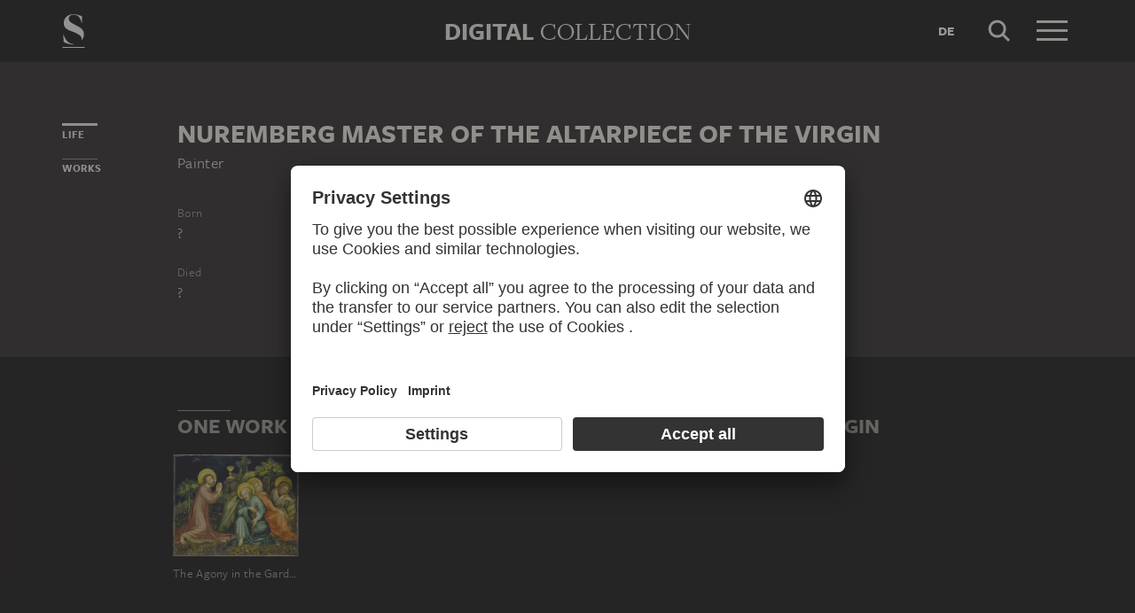

--- FILE ---
content_type: image/svg+xml
request_url: https://sammlung.staedelmuseum.de/assets/images/icons.svg
body_size: 40868
content:
<svg xmlns="http://www.w3.org/2000/svg">
  <path id="dsSvg__logo-52x112" fill="currentColor" d="M44.978 63.64c.932-3.017 3.625-11.657-25.173-21.65-9.633-3.332-18.23-8.224-18.23-19.57C1.576 8.887 12.452.352 25.4.352c7.252 0 15.23 2.704 20.72 5.307v16.03h-.83C41.043 5.765 34.307 1.6 25.296 1.6c-6.733 0-11.498 4.165-11.6 9.784 0 11.557 20.82 15.096 31.8 25.09 8.08 7.39 6.01 21.65.105 27.687l-.622-.52zM26.332 74.054C8.824 73.53 1.885 54.376 1.472 50.213H.435l.933 18.423c8.492 4.268 17.922 6.976 25.688 6.352l-.724-.935zm-25.708 6.3h51v3h-51v-3zm3.29 17.34c-1.115 0-2.202-.36-3.103-.843l-.434 1.923c.845.48 2.146.83 3.496.83 2.375 0 3.708-1.223 3.708-2.958 0-1.73-1.45-2.372-2.84-2.752-1.086-.305-1.912-.54-1.912-1.136 0-.494.39-.773 1.185-.773.902 0 2.03.32 2.928.8l.45-1.907c-.87-.48-1.97-.8-3.392-.8-2.245 0-3.477 1.122-3.477 2.81 0 1.824 1.595 2.434 2.914 2.8 1.205.333 1.854.538 1.854 1.148 0 .556-.562.86-1.375.86zM16.4 92.22v-1.94H8.33v1.938h2.886v7.164h2.302v-7.164H16.4zm6.635 7.163l-.667-1.938h-3.36l-.654 1.938h-2.29l3.218-9.103h2.882l3.16 9.103h-2.29zm-2.334-7.31l-1.2 3.57h2.362l-1.16-3.57zm14.28 2.695c0 2.797-1.84 4.615-5.16 4.615h-3.246V90.28h3.404c3.192 0 5 1.78 5 4.488zm-2.32.087c0-1.88-.94-2.724-2.825-2.724h-.958v5.407h1.073c1.668 0 2.71-.86 2.71-2.682zm10.522 4.528V97.52H38.82v-1.777h3.507v-1.85H38.82v-1.748h4.362V90.28H36.56v9.103h6.622zm7.942 0v-1.938h-3.64V90.28H45.18v9.103h5.944zM20.07 88.527c0-.632-.394-.973-.996-.973-.59 0-.993.34-.993.973 0 .634.404.975.994.975.602 0 .995-.34.995-.975zm3.15 0c0-.632-.39-.973-.994-.973-.59 0-.992.34-.992.973 0 .634.402.975.992.975.606 0 .993-.34.993-.975zm26.444 22.916h1.17l-.272-8.555H49.05l-2.6 7.033-2.617-7.032h-1.54l-.286 8.555h1.133l.096-7.133 2.6 7.01h1.158l2.59-6.994.08 7.117zm-9.15-3.3v-5.254h-1.145v5.28c0 1.604-.818 2.383-2.14 2.383-1.51 0-2.245-.916-2.245-2.463v-5.2H33.84v5.376c0 2.055 1.184 3.383 3.32 3.383 2.236-.002 3.353-1.343 3.353-3.507zm-8.212 3.3v-1.08h-4.238v-2.672h3.526v-1.08h-3.526v-2.64h4.238v-1.082h-5.395v8.555h5.395zm-10.112-.837c-.992 0-1.77-.342-2.49-.82l-.382 1.054c.815.52 1.852.81 2.846.81 1.786 0 2.997-1.082 2.997-2.563 0-1.614-1.266-2.217-2.507-2.544-1.348-.37-2.07-.67-2.07-1.532 0-.713.505-1.273 1.73-1.273.763 0 1.606.275 2.263.712l.407-1.014c-.816-.506-1.702-.754-2.683-.754-1.688 0-2.844.973-2.844 2.41 0 1.654 1.333 2.176 2.545 2.504 1.39.37 2.043.697 2.043 1.574 0 .85-.774 1.436-1.853 1.436zm-4.23-2.463v-5.254h-1.145v5.28c0 1.604-.817 2.383-2.14 2.383-1.514 0-2.247-.916-2.247-2.463v-5.2h-1.145v5.376c0 2.055 1.186 3.383 3.325 3.383 2.234-.002 3.35-1.343 3.35-3.507zm-9.48 3.3h1.17l-.272-8.555H7.863l-2.6 7.033-2.615-7.032H1.11l-.286 8.555h1.13l.095-7.133 2.6 7.01H5.81l2.588-6.994.083 7.117z"/>
  <path id="dsSvg__logoSignet-26x40" fill="currentColor" d="M13.327 34.878c-8.084-.24-11.288-9.047-11.48-10.962H1.37l.43 8.472c3.92 1.963 8.275 3.207 11.86 2.92l-.333-.43zm8.61-4.787c.432-1.388 1.674-5.36-11.623-9.955-4.448-1.532-8.418-3.782-8.418-9 0-6.22 5.02-10.146 11-10.146 3.35 0 7.033 1.242 9.568 2.44v7.37h-.383c-1.96-7.322-5.07-9.237-9.23-9.237-3.11 0-5.31 1.915-5.358 4.5 0 5.313 9.615 6.94 14.686 11.535 3.73 3.398 2.773 9.956.048 12.73l-.29-.237zM.532 37.876h24.936v1.136H.532v-1.135z"/>

  <path id="dsSvg__close-40" fill="none" stroke="currentColor" stroke-width="3" stroke-linecap="square" d="M20 20L9.5 9.5 20 20 9.5 30.5 20 20zm0 0l10.5 10.5L20 20 30.5 9.5 20 20z"/>
  <path id="dsSvg__logout-40" fill="currentColor" d="M20 32.54c-6.617 0-12-5.384-12-12 0-3.202 1.246-6.213 3.507-8.48l1.06-1.06 2.122 2.12-1.06 1.06C11.933 15.88 11 18.14 11 20.54c0 4.962 4.038 9 9 9 4.963 0 9-4.038 9-9 0-2.38-.92-4.622-2.588-6.316l-1.052-1.07 2.138-2.103 1.053 1.07c2.225 2.26 3.45 5.25 3.45 8.42 0 6.616-5.383 12-12 12zm1.5-25.08h-3v14.997h3V7.46z"/>
  <path id="dsSvg__menu-40" fill="currentColor" d="M2 28h35v3H2v-3zm0-10h35v3H2v-3zM2 8h35v3H2V8z"/>
  <path id="dsSvg__search-40" fill="none" stroke="currentColor" stroke-width="3" d="M23.664 23.707c-1.543 1.52-3.66 2.46-5.998 2.46-4.718 0-8.54-3.824-8.54-8.542 0-4.717 3.822-8.542 8.54-8.542s8.54 3.825 8.54 8.542c0 2.38-.972 4.533-2.542 6.082l7.21 7.21-7.21-7.21z"/>

  <g id="dsSvg__circleAdd-24" fill="none" stroke="currentColor"><circle cx="11.5" cy="11.5" r="7" stroke-opacity=".5"/><path d="m15 11.5h-7m3.5-3v6"/></g>
  <g id="dsSvg__circleAdd-32" fill="none" stroke="currentColor"><circle cx="16.5" cy="16.5" r="12" stroke-opacity=".5"/><path d="m11 16.5h11m-5.5 5.5v-11"/></g>
  <g id="dsSvg__circlePerson-32"><path fill="currentColor" opacity="0.5" d='M16 1c8.27 0 15 6.73 15 15s-6.73 15-15 15S1 24.27 1 16 7.73 1 16 1m0-1C7.164 0 0 7.164 0 16s7.164 16 16 16 16-7.164 16-16S24.836 0 16 0z'/><path fill="currentColor" d='M15.955 8c1.88 0 3.41 1.402 3.41 3.125s-1.53 3.126-3.41 3.126c-1.88 0-3.41-1.4-3.41-3.125S14.076 8 15.956 8M16 18.77c3.445 0 6.405 1.43 6.92 3.23H9.08c.515-1.8 3.475-3.23 6.92-3.23M15.956 7c-2.434 0-4.41 1.848-4.41 4.125 0 2.278 1.976 4.126 4.41 4.126 2.436 0 4.41-1.847 4.41-4.125C20.365 8.848 18.39 7 15.955 7zM16 17.77c-4.417 0-8 2.144-8 4.788 0 .15.015.296.04.442h15.923c.022-.146.037-.293.037-.442 0-2.644-3.58-4.788-8-4.788z'/></g>
  <g id="dsSvg__circleRemove-24" fill="none" stroke="currentColor"><circle cx="11.5" cy="11.5" r="7" stroke-opacity=".5"/><path d="m15 11.5h-7"/></g>

  <g id="dsSvg__circleInfo-24"><circle cx="12" cy="12" r="11.5" fill="none" stroke="currentColor" stroke-opacity=".5"/><path fill="currentColor" d="M13.821 8.14c-.73 0-1.16-.522-1.16-1.134 0-.81.58-1.422 1.179-1.422.729 0 1.178.504 1.159 1.116 0 .828-.561 1.44-1.178 1.44zm-2.469 9.612c-.393 0-1.609-.63-1.59-.99 0-.288 1.945-5.58 2.114-6.066l-.992-.09-1.197 1.692-.187-.162c.767-1.584 1.852-2.754 2.675-2.754.449 0 1.646.63 1.627 1.134 0 .414-1.908 5.436-2.095 5.922l.879.126 1.31-1.584.168.144c-.842 1.566-2.001 2.628-2.712 2.628z"/></g>
  <g id="dsSvg__circleInstitution-24"><circle  cx="12" cy="12" r="11.5" fill="none" stroke="currentColor" stroke-opacity=".5"/><path fill="currentColor" d="M4.69 18h14.62L18 15.383V9h1V7.13l-7-2.153L5 7.13V9h1v6.382L4.69 18zm1.62-1l.5-1h10.38l.5 1H6.31zm5.19-8v6H9.75V9h1.75zm1 6V9h1.75v6H12.5zm4.5 0h-1.75V9H17v6zM6 7.87l6-1.847 6 1.846V8H6v-.13zM8.75 9v6H7V9h1.75z"/></g>
  <g id="dsSvg__circleOrganization-24"><circle  cx="12" cy="12" r="11.5" fill="none" stroke="currentColor" stroke-opacity=".5"/><path fill="currentColor" d="M9.966 6c1.272 0 2.307.94 2.307 2.094s-1.035 2.094-2.307 2.094-2.306-.94-2.306-2.094S8.694 6 9.966 6M10 14.077c2.416 0 4.23.917 4.806 1.923H5.194c.576-1.006 2.39-1.923 4.806-1.923M9.966 5C8.14 5 6.66 6.386 6.66 8.094c0 1.71 1.48 3.094 3.307 3.094s3.307-1.385 3.307-3.094C13.274 6.386 11.794 5 9.966 5zM10 13.077c-3.313 0-6 1.608-6 3.59 0 .113.01.224.03.333h11.943c.016-.11.027-.22.027-.332 0-1.982-2.686-3.59-6-3.59zM19 16.724c0-1.306-1.41-2.404-3.363-2.81.462.41.817.875 1.05 1.38.43.202.77.446.996.706h-.76c.046.218.077.44.077.668 0 .105-.015.22-.027.332h2.005c.013-.09.022-.183.022-.276zM15.733 9.595c0 .867-.785 1.573-1.75 1.573-.342 0-.658-.092-.928-.245-.246.243-.516.464-.818.644.476.37 1.08.6 1.746.6 1.52 0 2.75-1.15 2.75-2.572 0-1.38-1.166-2.5-2.625-2.56.093.325.156.66.16 1.013.83.124 1.465.768 1.465 1.547z"/></g>
  <g id="dsSvg__circlePerson-24"><circle cx="12" cy="12" r="11.5" fill="none" stroke="currentColor" stroke-opacity=".5"/><path fill="currentColor" d="M11.966 6c1.272 0 2.308.94 2.308 2.094 0 1.155-1.035 2.094-2.308 2.094-1.272 0-2.306-.94-2.306-2.094C9.66 6.94 10.694 6 11.966 6M12 14.077c2.415 0 4.23.917 4.807 1.923H7.194c.576-1.006 2.39-1.923 4.806-1.923M11.966 5C10.14 5 8.66 6.386 8.66 8.094c0 1.71 1.48 3.094 3.307 3.094s3.307-1.385 3.307-3.094c0-1.708-1.48-3.094-3.308-3.094zM12 13.077c-3.313 0-6 1.608-6 3.59 0 .112.01.224.03.333h11.943c.016-.11.027-.22.027-.332 0-1.982-2.686-3.59-6-3.59z"/></g>

  <path id="dsSvg__albumAdd-32" fill="currentColor" d="M26 27H8v-6.5h1V26h16V10H10.5V9H24V8H11.5V7H23V6H10.81L9 9.618V14.5H8V9.382L10.19 5H24v2h1v2h1v18zm-13-5.293L12.293 21l3-3H5.5v-1h9.793l-3-3 .707-.707 4.207 4.207L13 21.707z"/>
  <path id="dsSvg__download-32" fill="currentColor" d="M24 26H7v-4h1v3h15v-3h1v4zm-8-6.707l4.646-4.647.708.708-5.854 5.853-5.854-5.853.708-.708L15 19.293V6h1v13.293z"/>
  <path id="dsSvg__favorite-stroke-32" fill="none" stroke="currentColor" d="M26.5 12.38c0 1.528-.646 2.905-1.682 3.885L16 25l-8.977-8.893C6.08 15.14 5.5 13.827 5.5 12.38 5.5 9.41 7.945 7 10.96 7c2.27 0 4.217 1.367 5.04 3.312C16.822 8.367 18.77 7 21.04 7c3.015 0 5.46 2.41 5.46 5.38z"/>
  <path id="dsSvg__favorite-fill-32" fill="currentColor" d="M26.5 12.38c0 1.528-.646 2.905-1.682 3.885L16 25l-8.977-8.893C6.08 15.14 5.5 13.827 5.5 12.38 5.5 9.41 7.945 7 10.96 7c2.27 0 4.217 1.367 5.04 3.312C16.822 8.367 18.77 7 21.04 7c3.015 0 5.46 2.41 5.46 5.38z"/>
  <path id="dsSvg__share-32" fill="currentColor" d="M23.5 20c-1.155 0-2.147.66-2.648 1.62l-9.43-4.963c.048-.212.078-.43.078-.657s-.03-.445-.077-.657l9.43-4.962c.5.96 1.49 1.62 2.647 1.62 1.656 0 3-1.343 3-3s-1.344-3-3-3-3 1.343-3 3c0 .142.022.277.042.413l-9.504 5.002C10.508 13.568 9.573 13 8.5 13c-1.657 0-3 1.343-3 3 0 1.656 1.343 3 3 3 1.073 0 2.007-.568 2.538-1.415l9.504 5.002c-.02.137-.042.27-.042.413 0 1.656 1.344 3 3 3s3-1.344 3-3-1.344-3-3-3zm0-13c1.103 0 2 .897 2 2s-.897 2-2 2-2-.897-2-2 .897-2 2-2zm-15 11c-1.103 0-2-.897-2-2s.897-2 2-2 2 .897 2 2-.897 2-2 2zm15 7c-1.103 0-2-.897-2-2s.897-2 2-2 2 .897 2 2-.897 2-2 2z"/>
  <path id="dsSvg__shop-32" fill="currentColor" d="M11.5 25c-.828 0-1.5-.672-1.5-1.5s.672-1.5 1.5-1.5 1.5.672 1.5 1.5-.672 1.5-1.5 1.5zm11 0c-.828 0-1.5-.672-1.5-1.5s.672-1.5 1.5-1.5 1.5.672 1.5 1.5-.672 1.5-1.5 1.5zm-11-1c.276 0 .5-.224.5-.5s-.224-.5-.5-.5-.5.224-.5.5.224.5.5.5zm11 0c.276 0 .5-.224.5-.5s-.224-.5-.5-.5-.5.224-.5.5.224.5.5.5zm-11.05-6h11.432l2.657-7H11.085v-1H27l-3.416 9H10.72L6.673 7H4V6h3.402l4.05 12z"/>
  <path id="dsSvg__zoom-32" fill="currentColor" d="M20 7v1h4.293l-5.646 5.646.707.707L25 8.707V13h1V7h-6zm-7 1V7H7v6h1V8.707l5.646 5.646.707-.707L8.707 8H13zm12 16.293l-5.646-5.646-.707.707L24.293 25H20v1h6v-6h-1v4.293zm-11.354-5.647L8 24.293V20H7v6h6v-1H8.707l5.646-5.646-.707-.708z" />

  <path id="dsSvg__split-26" fill="currentColor" d="m25 3v1h-2v-1zm0 3v2h-1v-2zm0 4v2h-1v-2zm0 4v2h-1v-2zm0 4v2h-1v-2zm-4 4v1h-2v-1zm4 0v1h-2v-1zm-8 0v1h-2v-1zm4-19v1h-2v-1zm-4 0v1h-2v-1zm-17 0h10v1h-9v18h9v1h-10zm8.005 6 2.995 8h-1.637l-.692-1.894h-3.355l-.679 1.894h-1.637l3.035-8zm.253 4.813-1.251-3.469-1.265 3.469zm11.28-1.025c1.066.234 1.716.923 1.716 1.885 0 1.339-.806 2.327-3.159 2.327h-3.159v-8.125h3.107c2.197 0 2.951.91 2.951 2.145 0 .871-.52 1.456-1.456 1.768zm.117 1.82c0-.806-.702-1.092-1.703-1.092h-1.456v2.21h1.573c1.066 0 1.586-.377 1.586-1.118zm-.247-3.38c0-.689-.494-1.079-1.417-1.079h-1.495v2.21h1.365c1.014 0 1.547-.429 1.547-1.131zm-7.408 12.772h1v2h-1zm0-20h1v2h-1zm0 4h1v2h-1zm0 4h1v2h-1zm0 4h1v2h-1zm0 4h1v2h-1zm0-20h1v2h-1z"/>
  <path id="dsSvg__split-backdrop-26" fill="currentColor" d="m0 3h25v20h-25z"/>

  <path id="dsSvg__chevronDown-24" fill="none" stroke="currentColor" stroke-width="1.1" d="m19.5 8.501-7.5 7.5-7.5-7.5"/>
  <path id="dsSvg__chevronLeft-24" fill="none" stroke="currentColor" stroke-width="1.1" d="m15.75 4.751-7.5 7.5 7.5 7.5"/>
  <path id="dsSvg__chevronRight-24" fill="none" stroke="currentColor" stroke-width="1.1" d="m8.25 4.751 7.5 7.5-7.5 7.5"/>
  <path id="dsSvg__chevronUp-24" fill="none" stroke="currentColor" stroke-width="1.1" d="m19.5 16.001-7.5-7.5-7.5 7.5"/>
  <path id="dsSvg__close-24" fill="none" stroke="currentColor" stroke-width="1.1" d="m6 6 12 12m0-12-12 12"/>
  <path id="dsSvg__delete-24" fill="currentColor" d="m1.975 5h19v-1h-19zm9.9 14v-12h-1v12zm2.499.021.5-12-.999-.042-.5 12zm-5-.042-.5-12-.999.042.5 12zm-1.499-16.251.837-.728h5.326l.837.728v1.272h-7zm-1-.456v2.728h9v-2.728l-1.463-1.272h-6.074zm-3.546 1.728 1.588 18h12.916l1.588-18zm15 1-1.412 16h-11.084l-1.412-16z"/>
  <path id="dsSvg__pause-24" fill="currentColor" d="M8 6h3v11H8V6zm5 0h3v11h-3V6z"/>
  <path id="dsSvg__play-24" fill="currentColor" d="M8 18V6l10 6"/>
  <path id="dsSvg__reset24" fill="currentColor" d="m7.879 8 2.364 2.364-.707.707-3.536-3.535 3.536-3.536.707.707-2.293 2.293h4.056c1.166.001 2.312.343 3.294.989 1.159.764 2.018 1.906 2.43 3.231.412 1.326.351 2.753-.172 4.039-.522 1.286-1.475 2.351-2.695 3.014-1.22.662-2.631.881-3.995.619-1.363-.261-2.593-.988-3.481-2.055-.888-1.067-1.378-2.409-1.387-3.797l1-.007c.008 1.157.416 2.275 1.156 3.165.74.889 1.765 1.494 2.901 1.712 1.136.218 2.312.036 3.329-.516 1.017-.552 1.81-1.44 2.246-2.511.435-1.072.486-2.261.143-3.366s-1.059-2.056-2.025-2.693c-.818-.539-1.773-.823-2.745-.824z"/>
  <path id="dsSvg__searchReset-24" fill="none" stroke="currentColor" d="m4 3.501v4.5h4.5m6 6.5 5 5m-15.424-8.577c.444 2.876 2.93 5.077 5.93 5.077 3.314 0 6-2.686 6-6s-2.686-6-6-6c-2.315 0-4.324 1.311-5.324 3.231l-.682.769"/>
  <path id="dsSvg__speaker-24" fill="currentColor" d="M13.787 6.59l-.574.82C15.01 8.672 16 10.312 16 12.03c0 1.687-.962 3.308-2.71 4.563l.584.812C15.89 15.957 17 14.047 17 12.03c0-2.05-1.14-3.983-3.213-5.44zm3.535-1.972l-.645.765C18.82 7.19 20 9.553 20 12.04c0 2.447-1.147 4.784-3.23 6.58l.652.76C19.73 17.39 21 14.78 21 12.04c0-2.785-1.306-5.42-3.678-7.422zM2 9v6h4l5 5V4L6 9H2zm8-2.586v11.172L6.414 14H3v-4h3.414L10 6.414z"/>
  <path id="dsSvg__star-fill-24" fill="currentColor" d="m12 17.465-6.5 4.535 2.307-7.582-6.322-4.78 7.924-.15 2.591-7.488 2.59 7.49 7.925.15-6.323 4.778 2.308 7.582"/>
  <path id="dsSvg__star-stroke-24" fill="currentColor" d="m19.398 23.237-7.398-5.163-7.397 5.163 2.625-8.63-7.196-5.44 9.02-.17 2.948-8.527 2.95 8.526 9.02.17-7.197 5.44 2.625 8.63zm-16.46-13.125 5.45 4.118-1.988 6.533 5.6-3.907 5.6 3.907-1.987-6.533 5.448-4.118-6.827-.13-2.234-6.452-2.233 6.452-6.828.13z"/>
  <path id="dsSvg__statusConferred-24" fill="currentColor" d="m11.5 15.5v3h1v-3zm-2-1.707-3.207 3.207.707.707 3.207-3.207zm4.293.707 3.207 3.207.707-.707-3.207-3.207zm1.707-2h3v-1h-3zm-10 0h3v-1h-3zm.793-5.5 3.207 3.207.707-.707-3.207-3.207zm10.707-.707-3.207 3.207.707.707 3.207-3.207zm-5.5-.793v3h1v-3z"/>
  <path id="dsSvg__statusRequestable-24" fill="currentColor" d="m10.609 15h4.884c1.661 0 3.007-1.344 3.007-3.002v-3.996c0-1.658-1.346-3.002-3.007-3.002h-6.987c-1.66 0-3.006 1.345-3.006 3.002v3.996c0 1.083.579 2.065 1.501 2.599l.499.289v2.557zm-3.109 3.714-.618.486-.382-.186v-.786l1-.785zm-3-6.716v-3.996c0-2.21 1.794-4.002 4.006-4.002h6.987c2.213 0 4.007 1.792 4.007 4.002v3.996c0 2.21-1.794 4.002-4.007 4.002h-4.538l-4.455 3.5v-4.037c-1.196-.693-2-1.985-2-3.465z"/>
  <path id="dsSvg__statusDisplayed-24" fill="currentColor" d="m12 8.93v-2.43h-1v2.42c-.583.065-1.146.191-1.706.379l-.819-2.457-.949.316.839 2.518c-.334.156-.664.331-.993.525-.268.166-.529.341-.786.527l-1.67-2.505-.832.554 1.716 2.575c-.356.317-.691.66-1.009 1.032l-.324.382-2.116-2.084-.702.713 2.451 2.412c.085.147.224.359.417.618.37.495.819.99 1.35 1.452 1.522 1.325 3.398 2.123 5.633 2.123s4.112-.798 5.633-2.123c.531-.462.98-.957 1.351-1.452.193-.259.331-.471.417-.618l2.45-2.412-.702-.713-2.105 2.073-.462-.558c-.075-.085-.148-.165-.224-.243-.184-.19-.387-.377-.657-.604l1.715-2.573-.832-.554-1.662 2.493c-.577-.431-1.17-.787-1.778-1.067l.831-2.491-.949-.316-.817 2.451c-.33-.104-.663-.186-1-.248-.246-.044-.482-.082-.709-.115zm5.889 4.606c-.057.085-.126.182-.206.29-.33.442-.732.884-1.206 1.297-1.35 1.175-3.001 1.877-4.977 1.877s-3.627-.702-4.976-1.877c-.474-.413-.876-.855-1.206-1.297-.078-.104-.145-.198-.201-.281l.435-.513c.372-.435.769-.825 1.192-1.171.37-.292.755-.562 1.146-.804.49-.29.992-.535 1.497-.731.635-.235 1.271-.379 1.901-.431l.431.002c.212.032.504.077.812.132.523.096 1.038.25 1.544.461.828.359 1.641.887 2.433 1.584.275.23.465.403.632.576.065.067.127.134.192.208.096.109.196.229.335.401zm-6.389 1.464c.828 0 1.5-.672 1.5-1.5s-.672-1.5-1.5-1.5-1.5.672-1.5 1.5.672 1.5 1.5 1.5z"/>
  <path id="dsSvg__statusDepot-24" fill="currentColor" d="m4.599 10.694c.085-.146.224-.359.418-.618.37-.496.819-.991 1.35-1.453 1.522-1.325 3.398-2.123 5.633-2.123s4.112.798 5.633 2.123c.531.462.98.957 1.351 1.453.194.259.333.473.418.619l1.452 1.451-.707.708-1.106-1.106c-.043.055-.078.098-.096.12-.147.183-.255.313-.363.435-.075.085-.148.165-.224.243-.179.185-.376.366-.635.585l1.177 1.569-.8.6-1.152-1.536c-.561.422-1.139.774-1.731 1.053l.73 1.459-.894.448-.77-1.54c-.355.114-.712.205-1.074.271-.246.044-.482.082-.709.115v1.43h-1v-1.42c-.609-.068-1.195-.202-1.779-.403l-.774 1.547-.894-.448.742-1.485c-.31-.148-.617-.311-.923-.492-.277-.172-.547-.353-.812-.546l-1.16 1.547-.8-.6 1.178-1.571c-.348-.312-.676-.648-.987-1.013l-.321-.378-1.116 1.116-.708-.708zm13.79.269c-.057-.084-.126-.181-.206-.289-.33-.441-.732-.884-1.206-1.297-1.35-1.175-3.001-1.877-4.977-1.877s-3.627.702-4.976 1.877c-.474.413-.876.856-1.206 1.297-.078.104-.145.199-.201.281l.435.513c.372.435.769.825 1.192 1.171.37.292.754.562 1.146.805.49.289.992.534 1.497.73.634.235 1.27.379 1.901.431l.431-.001c.212-.033.504-.078.812-.133.523-.096 1.038-.25 1.543-.46.828-.36 1.642-.888 2.434-1.585.275-.23.465-.404.632-.576.064-.066.127-.134.192-.208.096-.109.196-.229.335-.401z"/>

  <path id="dsSvg__album-20" fill="currentColor" d="M16.005,5V2.995h-1.001V1H5.192L3,5.382V18h14V5H16.005z M16,17H4V5.618L5.81,2h8.194v0.995H6.501v1h8.502V5 H6.001v1H16V17z"/>
  <path id="dsSvg__enlarge-20" fill="currentColor" d="M6.5 3v1h8.793L4 15.293V10.5H3V17h6.5v-1H4.707L16 4.707V13.5h1V3"></path>
  <path id="dsSvg__trash-20" fill="currentColor" d="M14.78 19H4.262L3.042 5H2V4h3.82v-.928L7.053 2h4.933l1.234 1.072V4H17v1h-1.04l-1.18 14zm-9.6-1h8.68l1.097-13H4.045L5.18 18zM6.82 4h5.4v-.472L11.614 3H7.427l-.607.528V4zm5.2 12.022l-1-.045.4-9 1 .045-.4 9zm-5 0l-.4-9 1-.044.4 9-1 .044zm3-.022h-1V7h1v9z"/>

  <path id="dsSvg__loginEmail-20" fill="#999690" d="M.275 2.982C.1 3.278 0 3.622 0 3.992v11.016c0 .373.103.722.282 1.02l6.985-6.054L.275 2.982zm.707-.707C1.28 2.1 1.626 2 1.998 2h15.004c.37 0 .718.1 1.016.276L9.5 10.793.982 2.275zm17.743.707c.174.297.275.642.275 1.01v11.016c0 .373-.103.723-.28 1.02l-6.986-6.054 6.99-6.992zm-.72 13.75c-.294.17-.637.268-1.003.268H1.998c-.365 0-.707-.098-1-.27l6.978-6.048L9.5 12.207l1.524-1.524 6.98 6.05z"/>
  <path id="dsSvg__loginFacebook-20" fill="#8B9DC3" d="M8.886 3.72c.546-.52 1.323-.694 2.056-.716.773-.007 1.548-.003 2.323-.002.003.817.003 1.635 0 2.452H11.76c-.317-.02-.643.22-.7.535-.01.546-.003 1.093-.003 1.64.733.003 1.468 0 2.202 0-.055.793-.152 1.58-.268 2.364-.648.006-1.297 0-1.946.003-.005 2.333.003 4.667-.005 7-.962.004-1.926 0-2.89.003-.02-2.334 0-4.668-.01-7.002-.47-.005-.94.003-1.41-.004.002-.784 0-1.57 0-2.353.47-.004.94.002 1.41-.002.015-.763-.014-1.527.015-2.288.047-.604.277-1.212.728-1.63z"/>
  <path id="dsSvg__loginGoogle-20" fill="#D62D20" d="M15.824 8.818H10.14v2.512h3.27c-.304 1.595-1.58 2.51-3.27 2.51-1.998 0-3.606-1.713-3.606-3.84s1.608-3.84 3.605-3.84c.858 0 1.636.324 2.245.856l1.775-1.89C13.078 4.12 11.69 3.5 10.14 3.5c-3.385 0-6.103 2.896-6.103 6.5s2.718 6.5 6.102 6.5c3.05 0 5.823-2.363 5.823-6.5 0-.384-.056-.798-.14-1.182z"/>
  <path id="dsSvg__loginLinkedIn-20" fill="#0A66C2" d="m14.9274 14.9303h-2.0732v-3.2485c0-.7747-.0157-1.7716-1.0803-1.7716-1.0809 0-1.246.8429-1.246 1.7144v3.3057h-2.0732v-6.6803h1.9915v.9106h.0269c.2782-.525.9549-1.0792 1.9658-1.0792 2.1006 0 2.4891 1.3825 2.4891 3.1821zm-8.81415-7.59438c-.66733 0-1.20342-.54017-1.20342-1.20459 0-.66383.53667-1.20341 1.20342-1.20341.665 0 1.204.53958 1.204 1.20341 0 .66442-.53958 1.20459-1.204 1.20459zm1.0395 7.59438h-2.079v-6.6803h2.079zm8.81185-11.9303h-11.93152c-.57108 0-1.03308.4515-1.03308 1.00858v11.98282c0 .5577.462 1.0086 1.03308 1.0086h11.92972c.5705 0 1.0372-.4509 1.0372-1.0086v-11.98282c0-.55708-.4667-1.00858-1.0372-1.00858z"/>
  <path id="dsSvg__loginPinterest-20" fill="#D74040" d="M11.17 14.055c-1.097-.085-1.557-.628-2.416-1.15-.472 2.478-1.05 4.855-2.76 6.095-.527-3.745.776-6.56 1.38-9.545-1.03-1.736.125-5.23 2.3-4.37 2.678 1.06-2.317 6.456 1.036 7.13 3.502.703 4.932-6.076 2.76-8.28C10.332.752 4.337 3.863 5.074 8.42c.18 1.114 1.33 1.452.46 2.99-2.008-.445-2.607-2.03-2.53-4.14C3.128 3.814 6.11 1.395 9.1 1.06c3.78-.422 7.33 1.39 7.82 4.946.55 4.014-1.707 8.36-5.75 8.05z"/>
  <path id="dsSvg__loginWhatsApp-20" fill="#41C351" d="M10 1.5c-4.724 0-8.566 3.813-8.566 8.5 0 1.86.606 3.582 1.632 4.983L1.434 18.5l3.854-1.406C6.64 17.982 8.26 18.5 10 18.5c4.723 0 8.566-3.812 8.566-8.5S14.723 1.5 10 1.5zm5 12.007c-.21.58-1.23 1.137-1.688 1.178-.457.042-.457.372-2.997-.62-2.54-.99-4.142-3.575-4.266-3.74-.126-.165-1.02-1.343-1.02-2.562s.644-1.82.873-2.067c.23-.248.5-.31.666-.31s.332.02.478.02c.146 0 .354-.082.562.414.208.497.708 1.716.77 1.84s.105.27.022.434c-.083.166-.124.27-.25.414-.125.142-.262.32-.375.432-.125.124-.255.257-.11.505.146.248.647 1.06 1.39 1.716.954.845 1.758 1.107 2.008 1.23.25.125.396.104.54-.062.147-.165.625-.723.792-.97.166-.25.333-.208.562-.125.228.082 1.456.683 1.706.806s.416.186.48.288c.06.104.06.6-.146 1.18z"/>

  <g id="dsSvg__facetsHide-16"><path fill="currentColor" fill-opacity=".5" d="m16 16v-16h-16v16zm-4-15h3v14h-3zm-1 0v14h-10v-14z"/><path fill="none" stroke="currentColor" stroke-width="1.3" d="m4.5 4.5 3.5 3.5-3.5 3.5"/></g>
  <g id="dsSvg__facetsShow-16"><path fill="currentColor" fill-opacity=".5" d="m0 16h16v-16h-16zm11-15v14h-10v-14z"/><path fill="none" stroke="currentColor" stroke-width="1.3" d="m7.5 4.5-3.5 3.5 3.5 3.5"/></g>

  <path id="dsSvg__arrowDown-16" fill="none" stroke="currentColor" stroke-width="1.1" d="m3 9.516 5.5 5.5 5.5-5.5m-5.5-7.532v13.032"/>
  <path id="dsSvg__arrowLeft-16" fill="none" stroke="currentColor" stroke-width="1.1" d="m7.484 3-5.5 5.5 5.5 5.5m7.532-5.5h-13.032"/>
  <path id="dsSvg__arrowRight-16" fill="none" stroke="currentColor" stroke-width="1.1" d="m9.516 14 5.5-5.5-5.5-5.5m-7.532 5.5h13.032"/>
  <path id="dsSvg__arrowUp-16" fill="none" stroke="currentColor" stroke-width="1.1" d="m14 7.484-5.5-5.5-5.5 5.5m5.5 7.532v-13.032"/>
  <path id="dsSvg__ascending-16" fill="currentColor" d="m13 2h-1v12h1zm-4 3h1v9h-1zm-2 3h-1v6h1zm-3 3h-1v3h1z"/>
  <path id="dsSvg__chevronLeft-16" fill="none" stroke="currentColor" stroke-width="1.1" d="m10.5 13-5-5 5-5"/>
  <path id="dsSvg__chevronDown-16" fill="none" stroke="currentColor" stroke-width="1.1" d="m13 5.5-5 5-5-5"/>
  <path id="dsSvg__chevronRight-16" fill="none" stroke="currentColor" stroke-width="1.1" d="m5.5 3 5 5-5 5"/>
  <path id="dsSvg__chevronUp-16" fill="none" stroke="currentColor" stroke-width="1.1" d="m3 10.5 5-5 5 5"/>
  <path id="dsSvg__descending-16" fill="currentColor" d="m3 2h1v12h-1zm4 3h-1v9h1zm2 3h1v6h-1zm3 3h1v3h-1z"/>
  <path id="dsSvg__gallery-16" fill="none" stroke="currentColor" d="m14.5 9.5h-13v4h13zm0-7h-13v4h13z"/>
  <path id="dsSvg__grid-16" fill="none" stroke="currentColor" d="m6.5 1.5h-5v5h5zm0 8h-5v5h5zm8-8h-5v5h5zm0 8h-5v5h5z"/>
  <path id="dsSvg__list-16" fill="currentColor" d="m4 12h-3v1h3zm11 0h-9v1h9zm-11-4h-3v1h3zm11 0h-9v1h9zm0-4h-9v1h9zm-11 0h-3v1h3z"/>
  <path id="dsSvg__search-16" fill="currentColor" d="m13.2 6.6c0-3.644-2.955-6.6-6.6-6.6v1.2c2.982 0 5.4 2.418 5.4 5.4zm-6.6-6.6c-3.645 0-6.6 2.956-6.6 6.6h1.2c0-2.982 2.418-5.4 5.4-5.4zm-6.6 6.6c0 3.645 2.955 6.6 6.6 6.6v-1.2c-2.982 0-5.4-2.417-5.4-5.4zm6.6 6.6c3.645 0 6.6-2.955 6.6-6.6h-1.2c0 2.983-2.418 5.4-5.4 5.4zm3.576-2.176 5 5 .848-.848-5-5zm5.848 4.152-5-5-.848.848 5 5z"/>

  <path id="dsSvg__checkmark-12" fill="none" stroke="currentColor" stroke-width="2" d="M1 6L4.5 9.5L11 1"/>

  <path id="dsSvg__albumPrivate-10" fill="currentColor" d="M7.906 4.036h-.074V2.993C7.832 1.33 6.314 0 4.475 0 2.635 0 1.12 1.353 1.12 2.993v1.042h-.026C.497 4.035 0 4.457 0 5.012v4.013C0 9.557.472 10 1.094 10h6.812C8.503 10 9 9.578 9 9.024V5.012c0-.533-.473-.976-1.094-.976zm-2.91 3.08c-.073.046-.098.113-.098.18v1.02c0 .155-.075.288-.224.354-.348.154-.67-.045-.67-.333v-1.02c0-.067 0-.11-.076-.155-.348-.223-.472-.62-.298-.953.174-.334.572-.534.97-.468.447.067.746.4.746.732.024.266-.1.49-.35.643zm1.37-3.08h-3.78V2.993c0-.93.845-1.685 1.89-1.685 1.043 0 1.89.754 1.89 1.685v1.043z"/>
  <path id="dsSvg__albumPublic-10" fill="currentColor" d="M4.44 9.988c0-2.402-2.035-4.436-4.44-4.436v-1.4c3.192 0 5.844 2.647 5.844 5.836H4.44zm3.158 0C7.598 5.868 4.128 2.4 0 2.4V1c2.3 0 4.618.886 6.265 2.43C8.028 5.086 9 7.45 9 9.99H7.598zM1.168 10C.525 10 0 9.477 0 8.832c0-.643.524-1.166 1.17-1.166s1.168.523 1.168 1.166c0 .645-.525 1.168-1.17 1.168z" />

  <path id="dsSvg__socialFacebook-24" fill="currentColor" d="m13.038 12v8h-3.076v-8h-2.962v-3h2.962v-1.5l.005-.035c.201-1.445.584-2.248 1.074-2.718.498-.478 1.23-.747 2.459-.747h2.5v3h-2c-.35 0-.616.006-.804.046-.048.01-.111.024-.165.064-.033.025-.052.06-.059.097-.014.085.032 1.152.062 1.793h2.966v3z"/>
  <path id="dsSvg__socialInstagram-24" fill="currentColor" d="m12 4c2.173 0 2.445.01 3.298.048.852.039 1.433.174 1.942.372.526.204.972.478 1.417.923.4076.39914.7227.88284.923 1.417.198.509.333 1.09.372 1.942.039.853.048 1.125.048 3.298s-.01 2.445-.048 3.298c-.039.852-.174 1.433-.372 1.942-.201.5338-.516 1.0173-.923 1.417-.445.445-.89.719-1.417.923-.509.198-1.09.333-1.942.372-.853.039-1.125.048-3.298.048s-2.445-.01-3.298-.048c-.852-.039-1.433-.174-1.942-.372-.53379-.201-1.01734-.516-1.417-.923-.40697-.3997-.72195-.8832-.923-1.417-.198-.509-.333-1.09-.372-1.942-.038-.853-.048-1.125-.048-3.298s.01-2.445.048-3.298c.039-.852.174-1.433.372-1.942.20105-.53379.51603-1.01734.923-1.417.39914-.4076.88284-.72267 1.417-.923.509-.198 1.09-.333 1.942-.372.853-.038 1.125-.048 3.298-.048zm0 1.441c-2.136 0-2.39.009-3.233.047-.78.036-1.203.166-1.485.276-.374.145-.64.318-.92.598-.266.258-.47.573-.598.92-.11.282-.24.705-.276 1.485-.038.844-.047 1.097-.047 3.233s.009 2.39.047 3.233c.036.78.166 1.203.276 1.485.145.374.318.64.598.92s.546.453.92.598c.282.11.705.24 1.485.276.844.038 1.097.047 3.233.047s2.39-.009 3.233-.047c.78-.036 1.203-.166 1.485-.276.374-.145.64-.318.92-.598s.453-.546.598-.92c.11-.282.24-.705.276-1.485.038-.844.047-1.097.047-3.233s-.009-2.39-.047-3.233c-.036-.78-.166-1.203-.276-1.485-.1277-.34767-.3321-.66211-.598-.92-.2581-.26566-.5725-.47001-.92-.598-.282-.11-.705-.24-1.485-.276-.844-.038-1.097-.047-3.233-.047zm0 2.45c2.254 0 4.109 1.855 4.109 4.109 0 2.253-1.855 4.108-4.109 4.108s-4.108-1.854-4.108-4.108 1.854-4.108 4.108-4.108zm0 6.776c.7063-.0034 1.3827-.2855 1.8821-.7849s.7815-1.1758.7849-1.8821c-.0034-.7063-.2855-1.3827-.7849-1.8821s-1.1758-.78148-1.8821-.7849c-.7063.00342-1.3827.2855-1.8821.7849s-.78148 1.1758-.7849 1.8821c.00342.7063.2855 1.3827.7849 1.8821s1.1758.7815 1.8821.7849zm5.23-6.937c0 .527-.433.96-.96.96-.2543-.00105-.4979-.10253-.6777-.28234s-.2812-.42338-.2823-.67766c0-.527.433-.96.96-.96s.96.433.96.96z"/>
  <path id="dsSvg__socialLinkedIn-24" fill="currentColor" d="m16.9274 16.9303h-2.0732v-3.2485c0-.7747-.0157-1.7716-1.0803-1.7716-1.0809 0-1.246.8429-1.246 1.7144v3.3057h-2.0732v-6.6803h1.9915v.9106h.0269c.2782-.525.9549-1.0792 1.9658-1.0792 2.1006 0 2.4891 1.3825 2.4891 3.1821zm-8.81415-7.59438c-.66733 0-1.20342-.54017-1.20342-1.20459 0-.66383.53667-1.20341 1.20342-1.20341.665 0 1.204.53958 1.204 1.20341 0 .66442-.53958 1.20459-1.204 1.20459zm1.0395 7.59438h-2.079v-6.6803h2.079zm8.81185-11.9303h-11.93152c-.57108 0-1.03308.4515-1.03308 1.00858v11.98282c0 .5577.462 1.0086 1.03308 1.0086h11.92972c.5705 0 1.0372-.4509 1.0372-1.0086v-11.98282c0-.55708-.4667-1.00858-1.0372-1.00858z"/>
  <path id="dsSvg__socialTiktok-24" fill="currentColor" d="m11.878 3.01417c.9424-.01417 1.8776-.00709 2.8128-.01417.0576 1.08374.4533 2.18872 1.259 2.95371.8057.78624 1.9423 1.14749 3.0502 1.2679v2.85459c-1.0359-.0355-2.079-.24795-3.0215-.68711-.41-.18417-.7913-.41791-1.1654-.65875-.0072 2.06836.0072 4.13666-.0144 6.19786-.0575.9916-.3884 1.9762-.9711 2.7908-.9424 1.36-2.5755 2.2454-4.25165 2.2737-1.02874.0567-2.05747-.2196-2.93513-.7296-1.45317-.8429-2.47471-2.387-2.62578-4.0445-.01439-.3542-.02159-.7083-.0072-1.0554.12949-1.3458.80572-2.635 1.85604-3.5133 1.19419-1.01998 2.86318-1.50873 4.42422-1.21831.0144 1.04831-.0287 2.09661-.0287 3.14491-.71223-.2266-1.54672-.1629-2.1726.2621-.45321.2904-.79852.7367-.97837 1.2396-.15107.3612-.10791.7579-.10072 1.1404.17266 1.1616 1.3093 2.1391 2.51788 2.0329.80571-.0071 1.57551-.4675 1.99271-1.1404.1367-.2338.2878-.4746.295-.7508.0719-1.2679.0431-2.5288.0503-3.7967.0072-2.8545-.0072-5.70197.0144-8.54943z"/>
  <path id="dsSvg__socialYouTube-24" fill="currentColor" d="m20.807 8.00398s-.176-1.376-.714-1.981c-.683-.795-1.448-.799-1.798-.845-2.513-.202-6.285-.177-6.285-.177s-3.772-.025-6.284.177c-.35.046-1.116.05-1.798.845-.538.605-.714 1.98-.714 1.98s-.18 1.615-.214 3.23102v1.514c.034 1.616.214 3.23.214 3.23s.174 1.377.714 1.981c.682.795 1.58.77 1.98.853 1.412.15 5.943.186 6.1.188.002 0 3.776.006 6.289-.196.35-.046 1.115-.05 1.797-.845.539-.604.715-1.98.715-1.98s.18-1.617.191-3.23v-1.515c-.0158-1.079-.0802-2.15679-.193-3.23002zm-10.63 6.79202v-5.63002l4.825 2.81502z"/>
  <path id="dsSvg__socialBlog-119x34" fill="currentColor" d="m4.454 21.04c1.088 0 1.856-.528 1.856-1.328 0-.832-.752-1.136-2.224-1.536-1.44-.4-3.104-1.04-3.104-3.008 0-1.776 1.36-2.96 3.584-2.96 1.36 0 2.48.336 3.44.88l-.48 1.648c-.88-.528-2-.864-2.944-.864-1.168 0-1.68.496-1.68 1.184 0 .816.896 1.136 2.272 1.504 1.504.416 3.056 1.104 3.056 3.008 0 1.824-1.456 3.12-3.808 3.12-1.328 0-2.656-.352-3.6-.928l.448-1.68c.928.56 1.984.96 3.184.96zm13.655-6.88h-3.344v8.288h-1.936v-8.288h-3.344v-1.712h8.624zm5.975-1.712 3.6 10h-1.968l-.832-2.368h-4.032l-.816 2.368h-1.968l3.648-10zm.304 6.016-1.504-4.336-1.52 4.336zm1.328-8.048c0 .672-.448 1.136-1.12 1.136s-1.12-.464-1.12-1.136c0-.656.448-1.104 1.12-1.104s1.12.448 1.12 1.104zm-3.504 0c0 .672-.448 1.136-1.12 1.136-.656 0-1.12-.464-1.12-1.136 0-.656.464-1.104 1.12-1.104.672 0 1.12.448 1.12 1.104zm15.958 6.96c0 3.088-1.968 5.072-5.52 5.072h-3.264v-10h3.392c3.408 0 5.392 1.952 5.392 4.928zm-1.952.096c0-2.256-1.264-3.376-3.552-3.376h-1.328v6.704h1.424c2.112 0 3.456-1.104 3.456-3.328zm11.057 4.976h-6.816v-10h6.816v1.648h-4.896v2.512h4.016v1.648h-4.016v2.544h4.896zm8.831 0h-6.464v-10h1.952v8.288h4.512zm8.918-.704c1.392 0 2.368-.832 2.368-1.888 0-1.168-.96-1.632-2.528-2.096-1.408-.416-2.912-1.024-2.912-2.8 0-1.584 1.344-2.72 3.2-2.72 1.152 0 2.16.32 3.008.864l-.368.896c-.752-.512-1.728-.832-2.624-.832-1.504 0-2.224.8-2.224 1.712 0 1.104.992 1.52 2.528 2 1.44.432 2.896 1.088 2.896 2.896 0 1.648-1.376 2.88-3.376 2.88-1.2 0-2.304-.352-3.216-.928l.368-.912c.8.544 1.744.928 2.88.928zm12.616-8.336h-3.52v9.04h-1.024v-9.04h-3.52v-.96h8.064zm11.121 4c0 3.056-2.064 5.248-4.928 5.248-2.784 0-4.912-2.096-4.912-5.184 0-3.056 2.064-5.232 4.928-5.232 2.784 0 4.912 2.08 4.912 5.168zm-1.04.064c0-2.576-1.632-4.32-3.904-4.32-2.24 0-3.856 1.728-3.856 4.256 0 2.576 1.648 4.336 3.92 4.336 2.224 0 3.84-1.744 3.84-4.272zm4.416.976v4h-1.024v-10h2.688c2.464 0 3.632 1.136 3.632 2.88 0 1.504-1.024 2.416-2.32 2.816l2.768 4.304h-1.184l-2.56-4.128zm0-.912 1.792-.064c1.328-.048 2.48-.784 2.48-2.096s-.976-2-2.72-2h-1.552zm8.804 4.912h-1.008v-10h1.008zm8.969 0h-6.048v-10h6.048v.944h-5.024v3.584h4.192v.928h-4.192v3.6h5.024zm4.925-.704c1.392 0 2.368-.832 2.368-1.888 0-1.168-.96-1.632-2.528-2.096-1.408-.416-2.912-1.024-2.912-2.8 0-1.584 1.344-2.72 3.2-2.72 1.152 0 2.16.32 3.008.864l-.368.896c-.752-.512-1.728-.832-2.624-.832-1.504 0-2.224.8-2.224 1.712 0 1.104.992 1.52 2.528 2 1.44.432 2.896 1.088 2.896 2.896 0 1.648-1.377 2.88-3.376 2.88-1.2 0-2.304-.352-3.216-.928l.368-.912c.8.544 1.744.928 2.88.928z"/>

  <path id="dsSvg__socialFacebook-20" fill="currentColor" d="M12.0384615,18 L12.0384615,10 L15,10 L15,7 L12.0384615,7 L12,6 C12.1927268,5.21791631 11.4,5 13,5 L15,5 L15,2 C13.9255895,2 13.0922562,2 12.5,2 C10.2960958,2 9.32622136,2.82551475 8.96153846,5.5 L8.96153846,7 L6,7 L6,10 L8.96153846,10 L8.96153846,18 L12.0384615,18 Z"/>
  <path id="dsSvg__socialYouTube-20" fill="currentColor" d="M18.8068951,6.00389702 C18.8068951,6.00389702 18.6306635,4.62756211 18.0925945,4.02280889 C17.4101656,3.22828829 16.6452453,3.22411758 16.2946568,3.17823975 C13.7824185,2.97596022 10.0103114,3.00098449 10.0103114,3.00098449 C10.0103114,3.00098449 6.23820435,2.97596022 3.72596605,3.17823975 C3.37537756,3.22411758 2.61045724,3.22828829 1.92802833,4.02280889 C1.38995938,4.62756211 1.21372774,6.00389702 1.21372774,6.00389702 C1.21372774,6.00389702 1.03374648,7.6179625 1,9.23411333 L1,10.7480817 C1.03374648,12.3642326 1.21372774,13.978298 1.21372774,13.978298 C1.21372774,13.978298 1.38808457,15.354633 1.92802833,15.9593862 C2.61045724,16.7539068 3.5084887,16.7288825 3.9078221,16.8122967 C5.31955005,16.9624424 9.85095303,16.9978934 10.0084366,16.9999788 C10.0103114,16.9999788 13.7842933,17.0062348 16.2965316,16.8039553 C16.6471201,16.7580775 17.4120404,16.7539068 18.0944693,15.9593862 C18.6325383,15.354633 18.8087699,13.978298 18.8087699,13.978298 C18.8087699,13.978298 18.9887512,12.3621472 19,10.7480817 L19,9.23411333 C18.9868764,7.6179625 18.8068951,6.00389702 18.8068951,6.00389702 Z M8.17675242,12.7959012 L8.17675242,7.16544026 L13.0024997,9.98067075 L8.17675242,12.7959012 Z"/>
  <path id="dsSvg__socialInstagram-20" fill="currentColor" fill-rule="evenodd" d="M10,2 C12.1726754,2 12.4451409,2.00915232 13.2984102,2.04814609 C14.1499261,2.08703466 14.7314663,2.22225047 15.240314,2.41998957 C15.7664143,2.62442634 16.2125283,2.89797886 16.6572747,3.34272527 C17.1020211,3.78747167 17.3755737,4.2336558 17.5800104,4.75972105 C17.7778197,5.26860379 17.9130355,5.85014399 17.951889,6.70165995 C17.9908477,7.55492923 18,7.82732457 18,10 C18,12.1727456 17.9908477,12.4451409 17.951889,13.2984102 C17.9130355,14.1499261 17.7778197,14.7314663 17.5800104,15.2403491 C17.3755737,15.7664143 17.1020211,16.2125985 16.6572747,16.6573449 C16.2125283,17.1020913 15.7664143,17.3756438 15.240314,17.5800806 C14.7314663,17.7778197 14.1499261,17.9130355 13.2984102,17.951924 C12.4451409,17.9908477 12.1726754,18.0000701 10,18.0000701 C7.82732457,18.0000701 7.55489417,17.9908477 6.70162489,17.951924 C5.85007386,17.9130355 5.26853366,17.7778197 4.75972105,17.5800806 C4.23362073,17.3756438 3.78747167,17.1020913 3.34272527,16.6573449 C2.89797886,16.2125985 2.62442634,15.7664143 2.42002463,15.2403491 C2.22218034,14.7314663 2.08696453,14.1499261 2.04814609,13.2984102 C2.00918738,12.4451409 2,12.1727456 2,10 C2,7.82732457 2.00918738,7.55492923 2.04814609,6.70165995 C2.08696453,5.85014399 2.22218034,5.26860379 2.42002463,4.75972105 C2.62442634,4.2336558 2.89797886,3.78747167 3.34272527,3.34272527 C3.78747167,2.89797886 4.23362073,2.62442634 4.75972105,2.41998957 C5.26853366,2.22225047 5.85007386,2.08703466 6.70162489,2.04814609 C7.55489417,2.00915232 7.82732457,2 10,2 Z M10,3.44143702 C7.86389876,3.44143702 7.61093018,3.44957241 6.76730414,3.48804019 C5.98735858,3.52363252 5.56372212,3.65400918 5.2818238,3.76352136 C4.90840233,3.90866095 4.64189814,4.08202894 4.36196354,4.36196354 C4.082064,4.64193321 3.90869601,4.90840233 3.76355643,5.2818238 C3.65400918,5.56372212 3.52366759,5.98735858 3.48804019,6.76730414 C3.44960748,7.61093018 3.44143702,7.86389876 3.44143702,10 C3.44143702,12.1361714 3.44960748,12.38914 3.48804019,13.2326959 C3.52366759,14.0127115 3.65400918,14.436348 3.76355643,14.7182463 C3.90869601,15.0916327 4.082064,15.3581369 4.36196354,15.6381066 C4.64189814,15.9180412 4.90840233,16.0914092 5.2818238,16.2365137 C5.56372212,16.346061 5.98735858,16.4764376 6.76730414,16.5119598 C7.61078991,16.5504977 7.86372343,16.558598 10,16.558598 C12.1362766,16.558598 12.3892101,16.5504977 13.2326959,16.5119598 C14.0126765,16.4764376 14.4362779,16.346061 14.7181762,16.2365137 C15.0916327,16.0914092 15.3581369,15.9180412 15.6380365,15.6381066 C15.9180412,15.3581369 16.0914092,15.0916327 16.2364786,14.7182463 C16.3459908,14.436348 16.4763675,14.0127115 16.5119598,13.2326959 C16.5504276,12.38914 16.558598,12.1361714 16.558598,10 C16.558598,7.86389876 16.5504276,7.61093018 16.5119598,6.76730414 C16.4763675,5.98735858 16.3459908,5.56372212 16.2364786,5.2818238 C16.0914092,4.90840233 15.9180412,4.64193321 15.6380365,4.36196354 C15.3581369,4.08202894 15.0916327,3.90866095 14.7181762,3.76352136 C14.4362779,3.65400918 14.0126765,3.52363252 13.2326959,3.48804019 C12.3890698,3.44957241 12.1361012,3.44143702 10,3.44143702 Z M10,5.891908 C12.2688273,5.891908 14.108092,7.73120773 14.108092,10 C14.108092,12.2688975 12.2688273,14.1081271 10,14.1081271 C7.73117266,14.1081271 5.891908,12.2688975 5.891908,10 C5.891908,7.73120773 7.73117266,5.891908 10,5.891908 Z M10,12.66669 C11.4727863,12.66669 12.66669,11.4727863 12.66669,10 C12.66669,8.52724874 11.4727863,7.33334502 10,7.33334502 C8.52724874,7.33334502 7.33330996,8.52724874 7.33330996,10 C7.33330996,11.4727863 8.52724874,12.66669 10,12.66669 Z M15.2304604,5.72958591 C15.2304604,6.25975392 14.8006522,6.68959713 14.2704492,6.68959713 C13.7402811,6.68959713 13.3104379,6.25975392 13.3104379,5.72958591 C13.3104379,5.19938283 13.7402811,4.76957469 14.2704492,4.76957469 C14.8006522,4.76957469 15.2304604,5.19938283 15.2304604,5.72958591 Z"/>
  <path id="dsSvg__socialTripAdvisor-20" fill="currentColor" d="M4.9625,8.33375 C3.63,8.33375 2.5475,9.4175 2.5475,10.75125 C2.5475,12.085 3.63,13.1675 4.96375,13.1675 C6.30125,13.1675 7.38125,12.08875 7.38125,10.75125 C7.38125,9.4175 6.3,8.335 4.965,8.335 L4.9625,8.33375 Z M4.9625,12.425 C4.04,12.425 3.29,11.675 3.29,10.75 C3.29,9.825 4.04,9.0775 4.965,9.0775 C5.89,9.0775 6.6375,9.8275 6.6375,10.7525 C6.6375,11.675 5.8875,12.425 4.9625,12.425 Z M20,5.855 L16.675,5.855 C14.975,4.7125 12.66,4 10,4 C7.34,4 4.86625,4.7125 3.17,5.855 L0,5.855 C0.5175,6.46 0.9,7.2775 0.995,7.84 C0.3975,8.66125 0.045,9.67 0.045,10.7625 C0.045,13.5125 2.2725,15.7425 5.0225,15.7425 C6.5825,15.7425 7.975,15.0225 8.8875,13.89875 C9.25875,14.33375 9.875,15.21125 10,15.465 C10,15.465 10.715,14.3975 11.11875,13.9075 C12.03125,15.02625 13.42125,15.745 14.97875,15.745 C17.72875,15.745 19.95625,13.515 19.95625,10.76375 C19.95625,9.67125 19.6025,8.66375 19.00625,7.8425 C19.09875,7.28 19.48375,6.45875 20,5.855 Z M5.0225,14.77125 C2.81,14.77125 1.015,12.97625 1.015,10.7625 C1.015,8.55 2.80875,6.755 5.0225,6.755 C7.23625,6.755 9.03125,8.55 9.03125,10.7625 C9.03125,12.975 7.235,14.77125 5.0225,14.77125 Z M5.02875,5.78625 C6.45375,5.165 8.2225,4.83125 10.00125,4.83125 C11.785,4.83125 13.39875,5.16875 14.82625,5.79 C12.145,5.87125 10,8.065 10,10.7625 C10,8.01625 7.775,5.79 5.02875,5.7875 L5.02875,5.78625 Z M14.97875,14.77125 C12.76375,14.77125 10.96875,12.97625 10.96875,10.7625 C10.96875,8.55 12.765,6.755 14.9775,6.755 C17.19,6.755 18.98625,8.55 18.98625,10.7625 C18.98625,12.975 17.19125,14.77125 14.97625,14.77125 L14.97875,14.77125 Z M14.975,8.32375 C13.6425,8.32375 12.55875,9.405 12.55875,10.74 C12.55875,12.0725 13.64,13.1575 14.975,13.1575 C16.31,13.1575 17.39375,12.075 17.39375,10.73875 C17.39375,9.4025 16.3125,8.3225 14.975,8.3225 L14.975,8.32375 Z M14.975,12.415 C14.0525,12.415 13.3025,11.6625 13.3025,10.74 C13.3025,9.815 14.0525,9.065 14.975,9.065 C15.9,9.065 16.65,9.815 16.65,10.74 C16.65,11.665 15.90375,12.415 14.975,12.415 Z"/>
  <path id="dsSvg__socialBlog-90x34" fill="currentColor" d="M6.842 21.71c1.218 0 2.072-.728 2.072-1.652 0-1.022-.84-1.428-2.212-1.834-1.232-.364-2.548-.896-2.548-2.45 0-1.386 1.176-2.38 2.8-2.38 1.008 0 1.89.28 2.632.756l-.322.784c-.658-.448-1.512-.728-2.296-.728-1.316 0-1.946.7-1.946 1.498 0 .966.868 1.33 2.212 1.75 1.26.378 2.534.952 2.534 2.534 0 1.442-1.204 2.52-2.954 2.52A5.258 5.258 0 0 1 4 21.696l.322-.798c.7.476 1.526.812 2.52.812zm8.028-7.294v7.91h-.896v-7.91h-3.08v-.84h7.056v.84h-3.08zm6.39-2.73c0 .378-.265.7-.671.7-.392 0-.658-.322-.658-.7 0-.364.266-.686.658-.686.406 0 .672.322.672.686h-.001zm2.703 0c0 .378-.266.7-.658.7-.406 0-.686-.322-.686-.7 0-.364.28-.686.686-.686.392 0 .658.322.658.686zm1.806 10.64h-.91l-.924-2.506h-3.962l-.924 2.506h-.91l3.318-8.75h1.05l3.262 8.75zm-3.809-7.868l-1.68 4.55h3.346l-1.666-4.55zm12.508 3.43c0 2.758-1.722 4.438-4.704 4.438h-2.31v-8.75h2.38c2.87 0 4.634 1.736 4.634 4.312zm-.896.07c0-2.226-1.4-3.556-3.794-3.556H28.35V21.5h1.456c2.24 0 3.766-1.148 3.766-3.542zm3.03 4.368v-8.75h5.292v.826H37.5v3.136h3.668v.812H37.5v3.15h4.396v.826h-5.294zm7.455 0v-8.75h.896v7.91h4.326v.84h-5.222zm12.313-4.578c1.12.21 1.89.952 1.89 2.03 0 1.4-.742 2.548-3.542 2.548h-3.822v-8.75h3.794c2.604 0 3.304.994 3.304 2.282 0 .994-.616 1.61-1.624 1.89zm-.602-1.526c0-.644-.448-.98-1.288-.98h-1.428v2.016h1.316c.924 0 1.4-.378 1.4-1.036zm.252 3.43c0-.742-.602-1.008-1.54-1.008h-1.428v2.016h1.498c1.008 0 1.47-.322 1.47-1.008zm3.913 2.674v-8.75h2.226v6.888h3.668v1.862h-5.894zm15.867-4.41c0 2.772-2.002 4.62-4.606 4.62-2.59 0-4.564-1.61-4.564-4.564 0-2.772 1.988-4.606 4.592-4.606 2.604 0 4.578 1.596 4.578 4.55zm-2.24.056c0-1.68-.882-2.814-2.366-2.814s-2.324 1.12-2.324 2.758c0 1.68.868 2.828 2.366 2.828 1.47 0 2.324-1.134 2.324-2.772zm11.864 3.752c-.952.518-2.198.812-3.472.812-2.8 0-4.704-1.666-4.704-4.55 0-2.87 1.848-4.62 4.718-4.62 1.12 0 2.45.252 3.29.756l-.7 1.862c-.826-.476-1.68-.728-2.52-.728-1.568 0-2.576 1.05-2.576 2.674 0 1.75.882 2.786 2.548 2.786.504 0 1.036-.112 1.4-.266v-1.288h-2.156v-1.764h4.172v4.326z"/>
</svg>
